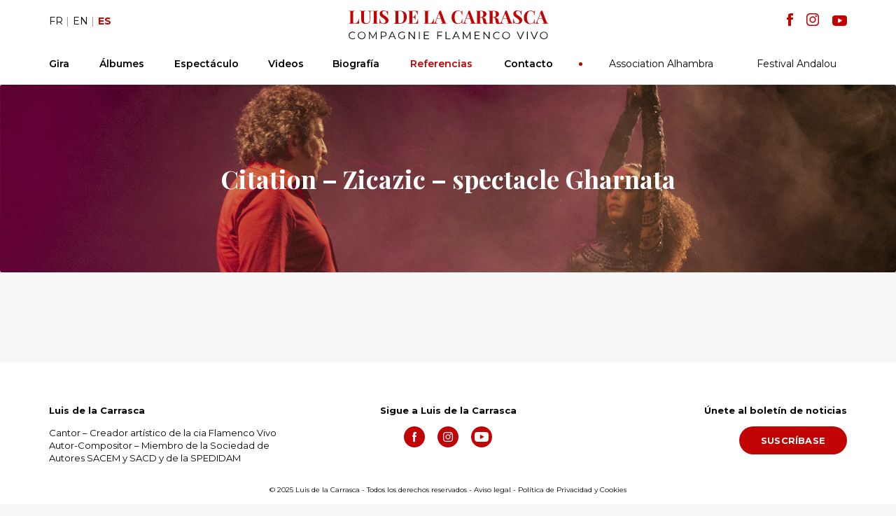

--- FILE ---
content_type: text/html; charset=UTF-8
request_url: http://luisdelacarrasca.com/es/references/citation-zicazic-gharnata-2/
body_size: 9724
content:
<!DOCTYPE html>
<html lang="es">
<head>
    <meta http-equiv="content-type" content="text/html; charset=UTF-8" />
        <meta name="description" content="Cantor – Creador artístico de la cia Flamenco Vivo
Autor-Compositor – Miembro de la Sociedad de Autores SACEM y SACD y de la SPEDIDAM" />
    <meta http-equiv="X-UA-Compatible" content="IE=edge">
    <meta name="viewport" content="width=device-width, initial-scale=1, maximum-scale=1">
    <meta property="og:title" content="Luis de la Carrasca">
    <meta property="og:description" content="Cantor – Creador artístico de la cia Flamenco Vivo
Autor-Compositor – Miembro de la Sociedad de Autores SACEM y SACD y de la SPEDIDAM">
    <meta property="og:image" content="http://luisdelacarrasca.com/wp-content/uploads/2020/06/fb_share.png">
    <link rel="apple-touch-icon" sizes="57x57" href="http://luisdelacarrasca.com/wp-content/themes/luisdelacarrasca/img/favicon/apple-icon-57x57.png">
    <link rel="apple-touch-icon" sizes="60x60" href="http://luisdelacarrasca.com/wp-content/themes/luisdelacarrasca/img/favicon/apple-icon-60x60.png">
    <link rel="apple-touch-icon" sizes="72x72" href="http://luisdelacarrasca.com/wp-content/themes/luisdelacarrasca/img/favicon/apple-icon-72x72.png">
    <link rel="apple-touch-icon" sizes="76x76" href="http://luisdelacarrasca.com/wp-content/themes/luisdelacarrasca/img/favicon/apple-icon-76x76.png">
    <link rel="apple-touch-icon" sizes="114x114" href="http://luisdelacarrasca.com/wp-content/themes/luisdelacarrasca/img/favicon/apple-icon-114x114.png">
    <link rel="apple-touch-icon" sizes="120x120" href="http://luisdelacarrasca.com/wp-content/themes/luisdelacarrasca/img/favicon/apple-icon-120x120.png">
    <link rel="apple-touch-icon" sizes="144x144" href="http://luisdelacarrasca.com/wp-content/themes/luisdelacarrasca/img/favicon/apple-icon-144x144.png">
    <link rel="apple-touch-icon" sizes="152x152" href="http://luisdelacarrasca.com/wp-content/themes/luisdelacarrasca/img/favicon/apple-icon-152x152.png">
    <link rel="apple-touch-icon" sizes="180x180" href="http://luisdelacarrasca.com/wp-content/themes/luisdelacarrasca/img/favicon/apple-icon-180x180.png">
    <link rel="icon" type="image/png" sizes="192x192"  href="http://luisdelacarrasca.com/wp-content/themes/luisdelacarrasca/img/favicon/android-icon-192x192.png">
    <link rel="icon" type="image/png" sizes="32x32" href="http://luisdelacarrasca.com/wp-content/themes/luisdelacarrasca/img/favicon/favicon-32x32.png">
    <link rel="icon" type="image/png" sizes="96x96" href="http://luisdelacarrasca.com/wp-content/themes/luisdelacarrasca/img/favicon/favicon-96x96.png">
    <link rel="icon" type="image/png" sizes="16x16" href="http://luisdelacarrasca.com/wp-content/themes/luisdelacarrasca/img/favicon/favicon-16x16.png">
    <meta name="msapplication-TileColor" content="#ffffff">
    <meta name="msapplication-TileImage" content="http://luisdelacarrasca.com/wp-content/themes/luisdelacarrasca/img/favicon/ms-icon-144x144.png">
    <meta name="theme-color" content="#ffffff">
    <link rel="pingback" href="http://luisdelacarrasca.com/xmlrpc.php" />
    <title>Citation &#8211; Zicazic &#8211; spectacle Gharnata &#8211; Luis de la Carrasca</title>
<link rel='dns-prefetch' href='//maxcdn.bootstrapcdn.com' />
<link rel='dns-prefetch' href='//s.w.org' />
		<script type="text/javascript">
			window._wpemojiSettings = {"baseUrl":"https:\/\/s.w.org\/images\/core\/emoji\/13.0.0\/72x72\/","ext":".png","svgUrl":"https:\/\/s.w.org\/images\/core\/emoji\/13.0.0\/svg\/","svgExt":".svg","source":{"concatemoji":"http:\/\/luisdelacarrasca.com\/wp-includes\/js\/wp-emoji-release.min.js?ver=5.5.17"}};
			!function(e,a,t){var n,r,o,i=a.createElement("canvas"),p=i.getContext&&i.getContext("2d");function s(e,t){var a=String.fromCharCode;p.clearRect(0,0,i.width,i.height),p.fillText(a.apply(this,e),0,0);e=i.toDataURL();return p.clearRect(0,0,i.width,i.height),p.fillText(a.apply(this,t),0,0),e===i.toDataURL()}function c(e){var t=a.createElement("script");t.src=e,t.defer=t.type="text/javascript",a.getElementsByTagName("head")[0].appendChild(t)}for(o=Array("flag","emoji"),t.supports={everything:!0,everythingExceptFlag:!0},r=0;r<o.length;r++)t.supports[o[r]]=function(e){if(!p||!p.fillText)return!1;switch(p.textBaseline="top",p.font="600 32px Arial",e){case"flag":return s([127987,65039,8205,9895,65039],[127987,65039,8203,9895,65039])?!1:!s([55356,56826,55356,56819],[55356,56826,8203,55356,56819])&&!s([55356,57332,56128,56423,56128,56418,56128,56421,56128,56430,56128,56423,56128,56447],[55356,57332,8203,56128,56423,8203,56128,56418,8203,56128,56421,8203,56128,56430,8203,56128,56423,8203,56128,56447]);case"emoji":return!s([55357,56424,8205,55356,57212],[55357,56424,8203,55356,57212])}return!1}(o[r]),t.supports.everything=t.supports.everything&&t.supports[o[r]],"flag"!==o[r]&&(t.supports.everythingExceptFlag=t.supports.everythingExceptFlag&&t.supports[o[r]]);t.supports.everythingExceptFlag=t.supports.everythingExceptFlag&&!t.supports.flag,t.DOMReady=!1,t.readyCallback=function(){t.DOMReady=!0},t.supports.everything||(n=function(){t.readyCallback()},a.addEventListener?(a.addEventListener("DOMContentLoaded",n,!1),e.addEventListener("load",n,!1)):(e.attachEvent("onload",n),a.attachEvent("onreadystatechange",function(){"complete"===a.readyState&&t.readyCallback()})),(n=t.source||{}).concatemoji?c(n.concatemoji):n.wpemoji&&n.twemoji&&(c(n.twemoji),c(n.wpemoji)))}(window,document,window._wpemojiSettings);
		</script>
		<style type="text/css">
img.wp-smiley,
img.emoji {
	display: inline !important;
	border: none !important;
	box-shadow: none !important;
	height: 1em !important;
	width: 1em !important;
	margin: 0 .07em !important;
	vertical-align: -0.1em !important;
	background: none !important;
	padding: 0 !important;
}
</style>
	<link rel='stylesheet' id='wp-block-library-css'  href='http://luisdelacarrasca.com/wp-includes/css/dist/block-library/style.min.css?ver=5.5.17' type='text/css' media='all' />
<link rel='stylesheet' id='user-session-synchronizer-frontend-css'  href='http://luisdelacarrasca.com/wp-content/plugins/user-session-synchronizer/assets/css/frontend.css?ver=1.0.0' type='text/css' media='all' />
<link rel='stylesheet' id='bootstrap.css-css'  href='https://maxcdn.bootstrapcdn.com/bootstrap/3.3.7/css/bootstrap.min.css?ver=1' type='text/css' media='all' />
<link rel='stylesheet' id='slick.css-css'  href='http://luisdelacarrasca.com/wp-content/themes/luisdelacarrasca/css/slick.css?ver=1' type='text/css' media='all' />
<link rel='stylesheet' id='stylesheet-css'  href='http://luisdelacarrasca.com/wp-content/themes/luisdelacarrasca/style.css?ver=1.2' type='text/css' media='all' />
<script type='text/javascript' src='http://luisdelacarrasca.com/wp-includes/js/jquery/jquery.js?ver=1.12.4-wp' id='jquery-core-js'></script>
<script type='text/javascript' src='http://luisdelacarrasca.com/wp-content/plugins/user-session-synchronizer/assets/js/frontend.min.js?ver=1.0.0' id='user-session-synchronizer-frontend-js'></script>
<link rel="https://api.w.org/" href="http://luisdelacarrasca.com/es/wp-json/" /><link rel="EditURI" type="application/rsd+xml" title="RSD" href="http://luisdelacarrasca.com/xmlrpc.php?rsd" />
<link rel="wlwmanifest" type="application/wlwmanifest+xml" href="http://luisdelacarrasca.com/wp-includes/wlwmanifest.xml" /> 
<link rel='prev' title='Citation &#8211; Sélection sorties &#8211; Gharnata' href='http://luisdelacarrasca.com/es/references/6143/' />
<link rel='next' title='Citation &#8211; A vos marques tapage &#8211; Gharnata' href='http://luisdelacarrasca.com/es/references/6183/' />
<link rel="canonical" href="http://luisdelacarrasca.com/es/references/citation-zicazic-gharnata-2/" />
<link rel='shortlink' href='http://luisdelacarrasca.com/es/?p=6145' />
<link rel="alternate" type="application/json+oembed" href="http://luisdelacarrasca.com/es/wp-json/oembed/1.0/embed?url=http%3A%2F%2Fluisdelacarrasca.com%2Fes%2Freferences%2Fcitation-zicazic-gharnata-2%2F" />
<link rel="alternate" type="text/xml+oembed" href="http://luisdelacarrasca.com/es/wp-json/oembed/1.0/embed?url=http%3A%2F%2Fluisdelacarrasca.com%2Fes%2Freferences%2Fcitation-zicazic-gharnata-2%2F&#038;format=xml" />
<style type="text/css">
.qtranxs_flag_fr {background-image: url(http://luisdelacarrasca.com/wp-content/plugins/qtranslate-xt/flags/fr.png); background-repeat: no-repeat;}
.qtranxs_flag_en {background-image: url(http://luisdelacarrasca.com/wp-content/plugins/qtranslate-xt/flags/gb.png); background-repeat: no-repeat;}
.qtranxs_flag_es {background-image: url(http://luisdelacarrasca.com/wp-content/plugins/qtranslate-xt/flags/es.png); background-repeat: no-repeat;}
</style>
<link hreflang="fr" href="http://luisdelacarrasca.com/fr/references/citation-zicazic-gharnata-2/" rel="alternate" />
<link hreflang="en" href="http://luisdelacarrasca.com/en/references/citation-zicazic-gharnata-2/" rel="alternate" />
<link hreflang="es" href="http://luisdelacarrasca.com/es/references/citation-zicazic-gharnata-2/" rel="alternate" />
<link hreflang="x-default" href="http://luisdelacarrasca.com/references/citation-zicazic-gharnata-2/" rel="alternate" />
<meta name="generator" content="qTranslate-XT 3.8.1" />
</head>
<body class="references-template-default single single-references postid-6145">

<header class="header_nav" role="banner">
    <div class="container container_nav_desktop desktop_only">
        <div class="row vertical_center">
            <div class="col-md-2">
                
<ul class="language-chooser language-chooser-text qtranxs_language_chooser" id="qtranslate-chooser">
<li class="lang-fr"><a href="http://luisdelacarrasca.com/fr/references/citation-zicazic-gharnata-2/" hreflang="fr" title="Fr (fr)" class="qtranxs_text qtranxs_text_fr"><span>Fr</span></a></li>
<li class="lang-en"><a href="http://luisdelacarrasca.com/en/references/citation-zicazic-gharnata-2/" hreflang="en" title="En (en)" class="qtranxs_text qtranxs_text_en"><span>En</span></a></li>
<li class="lang-es active"><a href="http://luisdelacarrasca.com/es/references/citation-zicazic-gharnata-2/" hreflang="es" title="Es (es)" class="qtranxs_text qtranxs_text_es"><span>Es</span></a></li>
</ul><div class="qtranxs_widget_end"></div>
            </div>
            <div class="col-md-8 text-center">
                <div class="header_logo">
                    <a href="http://luisdelacarrasca.com/es">
                        <h1 class="svg_title">
                            <svg id="logo_svg" xmlns="http://www.w3.org/2000/svg" x="0" y="0" viewBox="0 0 285.6 40.8" xml:space="preserve" width="285px" height="40.7px"><title>Luis de la Carrasca</title><path fill="#c20303" d="M8.7.9c-.7 0-1.1.1-1.4.2s-.5.3-.6.6c-.1.3-.2.8-.2 1.4v13.2c0 .6 0 1 .1 1.2.2.3.3.5.5.5.2.1.6.1 1.1.1h1.3c1.2 0 2.2-.5 3.1-1.6.9-1.1 1.4-2.5 1.7-4.2h.6c-.1.6-.1 1.4-.1 2.3 0 1.7.1 3 .2 4.1-1.2-.1-3.2-.1-6-.1-3.8 0-6.6 0-8.5.1v-.5c.6 0 1-.1 1.3-.2.3-.1.5-.3.5-.6.1-.3.1-.8.1-1.4V3.1c0-.7 0-1.1-.1-1.4-.1-.3-.3-.5-.6-.6C1.5 1 1 .9.5.9V.4c.9.1 2.3.1 4.1.1C6.4.5 7.7.5 8.7.4v.5zM32.8.9c-.6.1-1 .2-1.3.4-.3.2-.5.5-.5 1-.1.5-.1 1.1-.1 2v6.9c0 2.5-.4 4.3-1.1 5.5-.5.8-1.1 1.4-2 1.8-.9.4-2 .6-3.2.6-2 0-3.6-.4-4.7-1.3-.8-.6-1.3-1.5-1.6-2.4-.3-1-.4-2.4-.4-4.1V3.1c0-.7 0-1.1-.1-1.4-.1-.3-.3-.5-.5-.6C17 1 16.6.9 16 .9V.4c.9.1 2.2.1 4.1.1 1.8 0 3.2 0 4.1-.1v.5c-.6 0-1.1.1-1.4.2-.3.1-.5.3-.6.6-.2.3-.3.8-.3 1.4v9.8c0 1.8.3 3.2.8 4 .5.9 1.5 1.3 2.8 1.3 1.7 0 3-.6 3.7-1.8.7-1.2 1.1-2.8 1.1-5V4.6c0-1-.1-1.8-.2-2.2s-.4-.8-.7-1.1c-.4-.2-.9-.3-1.7-.4V.4c.7.1 1.6.1 2.8.1 1 0 1.7 0 2.3-.1v.5zM42.2.9c-.6 0-1 .1-1.3.2-.3.1-.4.3-.5.6-.1.3-.1.8-.1 1.4V16c0 .7 0 1.1.1 1.4.1.3.3.5.5.6.3.1.7.2 1.3.2v.5c-.9-.1-2.2-.1-3.9-.1-1.9 0-3.2 0-4.1.1v-.5c.6 0 1-.1 1.3-.2.3-.1.5-.3.5-.6.1-.3.1-.8.1-1.4V3.1c0-.7 0-1.1-.1-1.4-.1-.3-.3-.5-.5-.6-.3-.1-.7-.2-1.3-.2V.4c.9.1 2.3.1 4.1.1 1.7 0 3 0 3.9-.1v.5zM52.6.3c.5.2 1.1.4 1.6.8.2.1.4.2.5.3.1.1.3.1.4.1.2 0 .3-.1.4-.3.1-.2.2-.5.2-.9h.6c-.1 1.2-.1 3.1-.1 5.9h-.6c-.1-.9-.3-1.8-.6-2.7-.5-.8-1-1.5-1.6-2.1-.6-.5-1.4-.8-2.3-.8-.8 0-1.5.2-2.1.7-.5.5-.8 1.1-.8 1.9 0 .6.1 1.1.4 1.6.3.5.6.9 1.1 1.2.5.4 1.2.9 2.2 1.5l.8.6c1 .7 1.8 1.3 2.4 1.8.6.5 1.1 1.1 1.4 1.8.4.7.6 1.4.6 2.3 0 1.1-.3 2-.9 2.8-.6.8-1.3 1.3-2.3 1.7-1 .4-2.1.6-3.3.6-1 0-1.8-.1-2.4-.3-.6-.2-1.2-.4-1.8-.7-.4-.2-.7-.4-.9-.4-.2 0-.3.1-.4.3s-.2.5-.2.9h-.6c.1-1.1.1-3.4.1-7h.6c.1 1.9.6 3.5 1.3 4.7.7 1.2 1.9 1.8 3.4 1.8.9 0 1.7-.3 2.3-.8.6-.5.9-1.2.9-2.2 0-1-.3-1.8-.9-2.5-.6-.7-1.6-1.5-3-2.3-1-.7-1.9-1.3-2.5-1.8-.6-.5-1.1-1.1-1.5-1.8-.4-.7-.6-1.5-.6-2.4 0-1 .3-1.9.8-2.6.5-.7 1.2-1.3 2.1-1.6 1.1-.2 2.1-.4 3.1-.4.9 0 1.6.1 2.2.3zM80.8 2.7c1.7 1.5 2.5 3.8 2.5 6.7 0 1.9-.4 3.5-1.2 5-.8 1.4-2 2.5-3.6 3.3-1.6.8-3.4 1.2-5.6 1.2h-1.6c-1 0-1.7-.1-2.2-.1-1.8 0-3.1 0-4 .1v-.5c.6 0 1-.1 1.3-.2.3-.1.5-.3.5-.6.1-.3.1-.8.1-1.4V3.1c0-.7 0-1.1-.1-1.4-.1-.3-.3-.5-.5-.6-.3-.1-.7-.2-1.3-.2V.4c.7.1 1.8.1 3.1.1H70c1.4 0 2.4-.1 3-.1 3.6 0 6.1.7 7.8 2.3zM72 1c-.3.1-.5.3-.6.6s-.2.8-.2 1.4v13c0 .6.1 1.1.2 1.4s.3.5.6.6c.3.1.7.2 1.2.2 2.1 0 3.6-.7 4.5-2.2.9-1.5 1.3-3.7 1.3-6.6s-.5-5.1-1.4-6.5C76.7 1.5 75.2.8 73.1.8c-.5 0-.9.1-1.1.2zM99.5 18.8c-1.2-.1-3.2-.1-6-.1-3.8 0-6.6 0-8.5.1v-.5c.6 0 1-.1 1.3-.2.3-.1.5-.3.5-.6.2-.3.2-.8.2-1.5V3.1c0-.7 0-1.1-.1-1.4-.1-.3-.3-.5-.5-.6-.3-.1-.7-.2-1.3-.2V.4c1.9.1 4.7.1 8.5.1 2.5 0 4.4 0 5.4-.1-.1 1.4-.2 2.7-.2 3.8 0 .8 0 1.4.1 1.8h-.6c-.3-1.9-.7-3.2-1.4-3.9C96.2 1.3 95.3 1 94 1h-1c-.5 0-.9 0-1.2.1-.2.1-.4.3-.5.5-.1.3-.1.7-.1 1.2v6.4h.8c.9 0 1.6-.3 2.1-1s.8-1.5 1-2.4h.6c-.1.7-.1 1.5-.1 2.4v1.2c0 .9.1 2.1.2 3.7h-.6c-.4-2.3-1.4-3.4-3.2-3.4h-.8v6.6c0 .6 0 1 .1 1.2.1.3.3.4.5.5.2.1.6.1 1.2.1h1.3c1.2 0 2.2-.4 3-1.3.8-.8 1.3-2.3 1.6-4.3h.6c-.1.6-.1 1.3-.1 2.2-.1 1.7 0 3 .1 4.1zM115.8.9c-.6 0-1.1.1-1.4.2s-.5.3-.6.6c-.1.3-.2.8-.2 1.4v13.2c0 .6 0 1 .1 1.2.1.3.2.4.5.5.2.1.6.1 1.1.1h1.3c1.2 0 2.2-.5 3.1-1.6.9-1.1 1.4-2.5 1.7-4.2h.6c-.1.6-.1 1.4-.1 2.3 0 1.7.1 3 .2 4.1-1.2-.1-3.2-.1-6-.1-3.8 0-6.6 0-8.5.1v-.5c.6 0 1-.1 1.3-.2.3-.1.5-.3.5-.6.1-.3.1-.8.1-1.4V3.1c0-.7 0-1.1-.1-1.4-.1-.3-.3-.5-.5-.6-.3-.1-.7-.2-1.3-.2V.4c.9.1 2.3.1 4.1.1 1.8 0 3.1 0 4.1-.1v.5zM139.3 17.8c.3.3.6.4.9.4v.5c-1-.1-2.4-.1-4-.1-1.8 0-3.1 0-4 .1v-.5c.7 0 1.1-.1 1.4-.2s.4-.4.4-.7c0-.3-.1-.7-.3-1.2l-1.6-4.3h-5.7l-.7 1.8c-.5 1.2-.7 2.2-.7 2.9 0 .6.2 1.1.6 1.3.4.3 1 .4 1.7.4v.5c-1.2-.1-2.3-.1-3.2-.1-.8 0-1.5 0-2 .1v-.5c.8-.2 1.6-1.1 2.2-2.7L130.2.3h1.8l6.3 16.3c.4.6.7 1 1 1.2zm-7.3-6.5l-2.6-7-2.7 7h5.3zM159 .4c.7.3 1.4.7 2.1 1.2.2.2.4.2.5.2.3 0 .6-.5.7-1.6h.6c-.1 1.2-.1 3.3-.1 6.3h-.6c-.2-1.3-.4-2.3-.6-2.9-.3-.7-.7-1.3-1.3-1.8-.4-.4-.9-.7-1.5-.9-.6-.2-1.2-.3-1.8-.3-1.8 0-3.1.9-3.9 2.6-.8 1.7-1.3 3.8-1.3 6.4 0 2.5.4 4.6 1.3 6.3.9 1.7 2.2 2.5 4 2.5.6 0 1.2-.1 1.8-.3.6-.2 1.1-.5 1.5-.9.6-.5 1.1-1.1 1.3-1.8s.4-1.8.6-3.2h.6c0 3.1 0 5.3.1 6.6h-.6c-.1-.6-.1-.9-.2-1.2-.1-.2-.2-.4-.4-.4-.1 0-.3.1-.5.2-.8.6-1.5 1-2.2 1.3s-1.6.4-2.6.4c-1.8 0-3.4-.4-4.8-1.1-1.4-.7-2.4-1.8-3.2-3.2-.8-1.4-1.1-3.1-1.1-5.1 0-1.9.4-3.6 1.2-5.1.8-1.5 1.9-2.6 3.3-3.4 1.4-.8 3-1.2 4.8-1.2.7 0 1.6.1 2.3.4zM181 17.8c.3.3.6.4.9.4v.5c-1-.1-2.4-.1-4-.1-1.8 0-3.1 0-4 .1v-.5c.7 0 1.1-.1 1.4-.2s.4-.4.4-.7c0-.3-.1-.7-.3-1.2l-1.6-4.3h-5.7l-.7 1.8c-.5 1.2-.7 2.2-.7 2.9 0 .6.2 1.1.6 1.3.4.3 1 .4 1.7.4v.5c-1.2-.1-2.3-.1-3.2-.1-.8 0-1.5 0-2 .1v-.5c.8-.2 1.6-1.1 2.2-2.7L171.9.3h1.8l6.3 16.3c.5.6.7 1 1 1.2zm-7.2-6.5l-2.6-7-2.7 7h5.3zM199.7 17.6c-.5.5-1 .9-1.5 1.2-.5.2-1.2.4-1.9.4-1 0-1.8-.2-2.4-.6-.6-.4-1-1.1-1.1-2.2l-.5-2.6c-.2-1.3-.5-2.2-.8-2.8-.3-.6-.9-.9-1.6-.9h-1.7v6c0 .7 0 1.1.1 1.4.1.3.3.5.5.6.3.1.7.2 1.3.2v.5c-.9-.1-2.2-.1-3.9-.1-1.9 0-3.2 0-4.1.1v-.5c.6 0 1-.1 1.3-.2.3-.1.5-.3.5-.6.1-.3.1-.8.1-1.4v-13c0-.7 0-1.1-.1-1.4-.1-.3-.3-.5-.5-.6-.3-.1-.7-.2-1.3-.2V.4c.9.1 2.2.1 4 .1h4.1c2.4 0 4.2.4 5.4 1.2 1.2.8 1.8 1.9 1.8 3.4 0 1.2-.5 2.3-1.4 3.2-.9.9-2.4 1.5-4.5 1.8 1.6.1 2.7.5 3.5 1 .8.5 1.3 1.3 1.5 2.4l.5 2.5c.1.7.3 1.2.5 1.5.2.3.4.4.8.4.2 0 .4-.1.5-.2.1-.1.3-.2.5-.4l.4.3zm-11-16.5c-.2.1-.4.3-.5.6-.1.3-.1.8-.1 1.4v6.4h1.1c1.4 0 2.4-.4 2.9-1.1.5-.8.8-1.8.8-3.2 0-1.4-.3-2.5-.8-3.2S190.8.9 189.6.9c-.3 0-.6 0-.9.2zM217.7 17.6c-.5.5-1 .9-1.5 1.2-.5.2-1.2.4-2 .4-1 0-1.8-.2-2.4-.6-.6-.4-1-1.1-1.1-2.2l-.5-2.6c-.2-1.3-.5-2.2-.8-2.8-.3-.6-.9-.9-1.6-.9h-1.7v6c0 .7 0 1.1.1 1.4.1.3.3.5.5.6s.7.2 1.3.2v.5c-.9-.1-2.2-.1-3.9-.1-1.9 0-3.2 0-4.1.1v-.5c.6 0 1-.1 1.3-.2s.5-.3.5-.6c.1-.3.1-.8.1-1.4v-13c0-.7 0-1.1-.1-1.4-.1-.3-.3-.5-.5-.6s-.7-.2-1.3-.2V.4c.9.1 2.2.1 4 .1h4.1c2.4 0 4.2.4 5.4 1.2 1.2.8 1.8 1.9 1.8 3.4 0 1.2-.5 2.3-1.4 3.2s-2.4 1.5-4.5 1.8c1.6.1 2.7.5 3.5 1 .8.5 1.3 1.3 1.5 2.4l.6 2.5c.1.7.3 1.2.5 1.5s.4.4.8.4c.2 0 .4-.1.5-.2.1-.1.3-.2.5-.4l.4.3zm-11-16.5c-.2.1-.4.3-.5.6s-.1.8-.1 1.4v6.4h1.1c1.4 0 2.4-.4 2.9-1.1.5-.8.8-1.8.8-3.2 0-1.4-.3-2.5-.8-3.2S208.8.9 207.6.9c-.3 0-.6 0-.9.2z"/><path fill="#c20303" d="M233.8 17.8c.3.3.6.4.9.4v.5c-1-.1-2.4-.1-4-.1-1.8 0-3.1 0-4 .1v-.5c.7 0 1.1-.1 1.4-.2s.4-.4.4-.7c0-.3-.1-.7-.3-1.2l-1.6-4.3h-5.7l-.7 1.8c-.5 1.2-.7 2.2-.7 2.9 0 .6.2 1.1.6 1.3.4.3 1 .4 1.7.4v.5c-1.2-.1-2.3-.1-3.2-.1-.8 0-1.5 0-2 .1v-.5c.8-.2 1.6-1.1 2.2-2.7L224.7.3h1.8l6.3 16.3c.5.6.7 1 1 1.2zm-7.2-6.5l-2.6-7-2.7 7h5.3zM244.1.3c.5.2 1.1.4 1.6.8.2.1.4.2.5.3.1.1.3.1.4.1.2 0 .3-.1.4-.3.1-.2.2-.5.2-.9h.6c-.1 1.2-.1 3.1-.1 5.9h-.7c-.1-.9-.3-1.8-.6-2.7-.4-.8-.9-1.5-1.5-2.1-.7-.5-1.4-.8-2.3-.8-.8 0-1.5.2-2.1.7-.5.5-.8 1.1-.8 1.9 0 .6.1 1.1.4 1.6s.6.9 1.1 1.2c.5.4 1.2.9 2.2 1.5l.8.6c1 .7 1.8 1.3 2.4 1.8.6.5 1.1 1.1 1.4 1.8.4.7.6 1.4.6 2.3 0 1.1-.3 2-.9 2.8-.6.8-1.3 1.3-2.3 1.7-1 .4-2.1.6-3.3.6-1 0-1.8-.1-2.4-.3s-1.2-.4-1.8-.7c-.4-.2-.7-.4-.9-.4-.2 0-.3.1-.4.3s-.2.5-.2.9h-.6c.1-1.1.1-3.4.1-7h.6c.1 1.9.6 3.5 1.3 4.7.7 1.2 1.9 1.8 3.4 1.8.9 0 1.7-.3 2.3-.8.6-.5.9-1.2.9-2.2 0-1-.3-1.8-.9-2.5-.6-.7-1.6-1.5-3-2.3-1-.7-1.9-1.3-2.5-1.8-.6-.5-1.1-1.1-1.5-1.8-.4-.7-.6-1.5-.6-2.4 0-1 .3-1.9.8-2.6.5-.7 1.2-1.3 2.1-1.6.9-.3 1.9-.5 2.9-.5 1.1.1 1.8.2 2.4.4zM262.7.4c.7.3 1.4.7 2.1 1.2.2.2.4.2.5.2.3 0 .6-.5.7-1.6h.6c-.1 1.2-.1 3.3-.1 6.3h-.6c-.2-1.3-.4-2.3-.6-2.9-.3-.6-.8-1.1-1.4-1.6-.4-.4-.9-.7-1.5-.9-.6-.2-1.2-.3-1.8-.3-1.8 0-3.1.9-3.9 2.6-.8 1.7-1.3 3.8-1.3 6.4 0 2.5.4 4.6 1.3 6.3.9 1.7 2.2 2.5 4 2.5.6 0 1.2-.1 1.8-.3.6-.2 1.1-.5 1.5-.9.6-.5 1.1-1.1 1.3-1.8.3-.7.4-1.8.6-3.2h.6c0 3.1 0 5.3.1 6.6h-.6c-.1-.6-.1-.9-.2-1.2-.1-.2-.2-.4-.4-.4-.1 0-.3.1-.5.2-.8.6-1.5 1-2.2 1.3-.7.3-1.6.4-2.6.4-1.8 0-3.4-.4-4.8-1.1-1.4-.7-2.4-1.8-3.2-3.2-.8-1.4-1.1-3.1-1.1-5.1 0-1.9.4-3.6 1.2-5.1.8-1.5 1.9-2.6 3.3-3.4s3-1.2 4.8-1.2c.8-.2 1.6-.1 2.4.2zM284.7 17.8c.3.3.6.4.9.4v.5c-1-.1-2.4-.1-4-.1-1.8 0-3.1 0-4 .1v-.5c.7 0 1.1-.1 1.4-.2s.4-.4.4-.7c0-.3-.1-.7-.3-1.2l-1.6-4.3h-5.7l-.7 1.8c-.5 1.2-.7 2.2-.7 2.9 0 .6.2 1.1.6 1.3.4.3 1 .4 1.7.4v.5c-1.2-.1-2.3-.1-3.2-.1-.8 0-1.5 0-2 .1v-.5c.8-.2 1.6-1.1 2.2-2.7L275.6.3h1.8l6.3 16.3c.4.6.7 1 1 1.2zm-7.3-6.5l-2.6-7-2.7 7h5.3z"/><g><path fill="#040303" d="M2.7 40.1c-.8-.5-1.5-1.1-2-1.9-.5-.9-.7-1.8-.7-2.8s.2-1.9.7-2.7c.5-.8 1.1-1.5 2-1.9.8-.5 1.8-.7 2.8-.7.8 0 1.5.1 2.2.4.7.3 1.2.6 1.7 1.1l-.7.7c-.8-.8-1.9-1.2-3.1-1.2-.8 0-1.6.2-2.3.6s-1.2.9-1.6 1.6c-.4.7-.6 1.4-.6 2.2s.2 1.6.6 2.2c.4.7.9 1.2 1.6 1.6.7.4 1.4.6 2.3.6 1.3 0 2.3-.4 3.1-1.3l.7.7c-.5.5-1 .9-1.7 1.1s-1.4.4-2.2.4c-1 0-2-.3-2.8-.7zM15.8 40.1c-.8-.5-1.5-1.1-2-1.9-.5-.8-.7-1.7-.7-2.7s.2-1.9.7-2.7c.5-.8 1.1-1.4 2-1.9.8-.5 1.8-.7 2.8-.7s2 .2 2.8.7 1.5 1.1 2 1.9c.5.8.7 1.7.7 2.7s-.2 1.9-.7 2.7-1.1 1.5-2 1.9-1.8.7-2.8.7-2-.3-2.8-.7zm5.1-.9c.7-.4 1.2-.9 1.6-1.6.4-.7.6-1.4.6-2.2s-.2-1.6-.6-2.2c-.4-.7-.9-1.2-1.6-1.6s-1.4-.6-2.2-.6-1.6.2-2.3.6-1.2.9-1.6 1.6c-.4.7-.6 1.4-.6 2.2s.2 1.6.6 2.2c.4.7.9 1.2 1.6 1.6s1.4.6 2.3.6 1.5-.2 2.2-.6zM40.1 30.2v10.5H39v-8.4l-4.1 7.1h-.5l-4.1-7v8.4h-1.1V30.2h.9l4.6 7.8 4.5-7.8h.9zM53.1 31.1c.8.6 1.1 1.5 1.1 2.6s-.4 2-1.1 2.6c-.8.6-1.8 1-3.1 1h-2.8v3.3H46V30.2h4c1.3 0 2.4.3 3.1.9zm-.8 4.6c.5-.5.8-1.1.8-1.9 0-.8-.3-1.5-.8-2-.6-.5-1.3-.7-2.4-.7h-2.8v5.2h2.8c1.1.1 1.9-.2 2.4-.6zM65.3 37.9h-5.9l-1.3 2.8H57l4.8-10.5h1.1l4.8 10.5h-1.2l-1.2-2.8zm-.4-.9l-2.5-5.6-2.6 5.6h5.1zM79.2 35.4h1.1v4c-.5.4-1.1.8-1.7 1-.7.2-1.4.3-2.1.3-1 0-2-.2-2.8-.7s-1.5-1.1-2-1.9-.7-1.7-.7-2.7.2-1.9.7-2.7c.5-.8 1.1-1.5 2-1.9s1.8-.7 2.9-.7c.8 0 1.5.1 2.2.4.7.3 1.2.6 1.7 1.1l-.7.7c-.8-.8-1.9-1.2-3.2-1.2-.9 0-1.6.2-2.3.6s-1.2.9-1.6 1.6-.7 1.3-.7 2.1.2 1.6.6 2.2.9 1.2 1.6 1.6c.7.4 1.4.6 2.3.6 1.1 0 2-.3 2.7-.8v-3.6zM94.8 30.2v10.5h-.9l-6.8-8.5v8.5H86V30.2h.9l6.8 8.5v-8.5h1.1zM100.7 30.2h1.1v10.5h-1.1V30.2zM115.2 39.7v1h-7.4V30.2h7.2v1h-6.1v3.7h5.4v.9h-5.4v3.9h6.3zM128 31.1v4.1h5.4v1H128v4.5h-1.1V30.2h7.2v1H128zM138.9 30.2h1.1v9.5h5.9v1h-7V30.2zM156.9 37.9H151l-1.3 2.8h-1.2l4.8-10.5h1.1l4.8 10.5H158l-1.1-2.8zm-.4-.9l-2.5-5.6-2.5 5.6h5zM174.6 30.2v10.5h-1.1v-8.4l-4.1 7.1h-.5l-4.1-7v8.4h-1.1V30.2h.9l4.6 7.8 4.5-7.8h.9zM187.9 39.7v1h-7.4V30.2h7.2v1h-6.1v3.7h5.4v.9h-5.4v3.9h6.3zM201.9 30.2v10.5h-.9l-6.8-8.5v8.5h-1.1V30.2h.9l6.8 8.5v-8.5h1.1zM209.6 40.1c-.8-.5-1.5-1.1-2-1.9-.5-.8-.7-1.7-.7-2.7s.2-1.9.7-2.7c.5-.8 1.1-1.5 2-1.9.8-.5 1.8-.7 2.8-.7.8 0 1.5.1 2.2.4s1.2.6 1.7 1.1l-.7.7c-.8-.8-1.9-1.2-3.1-1.2-.8 0-1.6.2-2.3.6-.7.4-1.2.9-1.6 1.6-.4.7-.6 1.4-.6 2.2s.2 1.6.6 2.2c.4.7.9 1.2 1.6 1.6.7.4 1.4.6 2.3.6 1.3 0 2.3-.4 3.1-1.3l.7.7c-.5.5-1 .9-1.7 1.1s-1.4.4-2.2.4c-1-.1-2-.4-2.8-.8zM222.7 40.1c-.8-.5-1.5-1.1-2-1.9-.5-.8-.7-1.7-.7-2.7s.2-1.9.7-2.7c.5-.8 1.1-1.4 2-1.9.8-.5 1.8-.7 2.8-.7s2 .2 2.8.7 1.5 1.1 2 1.9c.5.8.7 1.7.7 2.7s-.2 1.9-.7 2.7c-.5.8-1.1 1.5-2 1.9s-1.8.7-2.8.7-1.9-.3-2.8-.7zm5.1-.9c.7-.4 1.2-.9 1.6-1.6.4-.7.6-1.4.6-2.2s-.2-1.6-.6-2.2c-.4-.7-.9-1.2-1.6-1.6s-1.4-.6-2.2-.6-1.6.2-2.3.6-1.2.9-1.6 1.6-.6 1.4-.6 2.2.2 1.6.6 2.2.9 1.2 1.6 1.6 1.4.6 2.3.6 1.5-.2 2.2-.6zM251.3 30.2l-4.7 10.5h-1.1l-4.7-10.5h1.2l4 9.1 4-9.1h1.3zM255.4 30.2h1.1v10.5h-1.1V30.2zM271.1 30.2l-4.7 10.5h-1.1l-4.7-10.5h1.2l4 9.1 4-9.1h1.3zM276.8 40.1c-.8-.5-1.5-1.1-2-1.9-.5-.8-.7-1.7-.7-2.7s.2-1.9.7-2.7c.5-.8 1.1-1.4 2-1.9s1.8-.7 2.8-.7 2 .2 2.8.7 1.5 1.1 2 1.9c.5.8.7 1.7.7 2.7s-.2 1.9-.7 2.7c-.5.8-1.1 1.5-2 1.9s-1.8.7-2.8.7-2-.3-2.8-.7zm5.1-.9c.7-.4 1.2-.9 1.6-1.6.4-.7.6-1.4.6-2.2s-.2-1.6-.6-2.2c-.4-.7-.9-1.2-1.6-1.6s-1.4-.6-2.2-.6-1.6.2-2.3.6-1.2.9-1.6 1.6c-.4.7-.6 1.4-.6 2.2s.2 1.6.6 2.2c.4.7.9 1.2 1.6 1.6s1.4.6 2.3.6 1.5-.2 2.2-.6z"/></g></svg>
                        </h1>
                    </a>
                </div>
            </div>
            <div class="col-md-2 text-right">
                <ul class="social_header">
                                        <li><a href="https://www.facebook.com/luisdelacarrasca.cantaor" target="_blank"><svg xmlns="http://www.w3.org/2000/svg" viewBox="0 0 200.7 430.1" width="8.39px" height="18px"><path fill="#C20303" d="M43.4 83.3v59.2H0v72.4h43.4v215.2h89.1V214.9h59.8s5.6-34.7 8.3-72.7h-67.8V92.7c0-7.4 9.7-17.4 19.3-17.4h48.6V-.1h-66C41.2 0 43.4 72.5 43.4 83.3z"></path></svg></a></li>
                                                            <li><a href="https://www.instagram.com/luisdelacarrasca/" target="_blank"><svg xmlns="http://www.w3.org/2000/svg" viewBox="0 0 169.063 169.063" width="18px" height="18px"><path fill="#C20303" d="M122.406 0H46.654C20.929 0 0 20.93 0 46.655v75.752c0 25.726 20.929 46.655 46.654 46.655h75.752c25.727 0 46.656-20.93 46.656-46.655V46.655C169.063 20.93 148.133 0 122.406 0zm31.657 122.407c0 17.455-14.201 31.655-31.656 31.655H46.654C29.2 154.063 15 139.862 15 122.407V46.655C15 29.201 29.2 15 46.654 15h75.752c17.455 0 31.656 14.201 31.656 31.655v75.752z"></path><path fill="#C20303" d="M84.531 40.97c-24.021 0-43.563 19.542-43.563 43.563 0 24.02 19.542 43.561 43.563 43.561s43.563-19.541 43.563-43.561c0-24.021-19.542-43.563-43.563-43.563zm0 72.123c-15.749 0-28.563-12.812-28.563-28.561 0-15.75 12.813-28.563 28.563-28.563s28.563 12.813 28.563 28.563c0 15.749-12.814 28.561-28.563 28.561zM129.921 28.251c-2.89 0-5.729 1.17-7.77 3.22a11.053 11.053 0 0 0-3.23 7.78c0 2.891 1.18 5.73 3.23 7.78 2.04 2.04 4.88 3.22 7.77 3.22 2.9 0 5.73-1.18 7.78-3.22 2.05-2.05 3.22-4.89 3.22-7.78 0-2.9-1.17-5.74-3.22-7.78-2.04-2.05-4.88-3.22-7.78-3.22z"></path></svg></a></li>
                                                                                <li><a href="https://www.youtube.com/user/luisdelacarrasca/videos" target="_blank"><svg xmlns="http://www.w3.org/2000/svg" viewBox="0 0 310 218.2" width="21.3px" height="15px"><path fill="#C20303" d="M297.9 18.7C286.7 5.4 266.1 0 226.6 0H83.4C43 0 22 5.8 10.9 19.9 0 33.7 0 54.1 0 82.2v53.7c0 54.6 12.9 82.2 83.4 82.2h143.2c34.2 0 53.2-4.8 65.4-16.5 12.6-12 17.9-31.7 17.9-65.7V82.2c.1-29.6-.7-50.1-12-63.5zM199 116.5l-65 34c-1.5.8-3 1.1-4.6 1.1-1.8 0-3.6-.5-5.2-1.4-3-1.8-4.8-5.1-4.8-8.6V73.9c0-3.5 1.8-6.7 4.8-8.5 3-1.8 6.7-1.9 9.8-.3l65 33.8c3.3 1.7 5.4 5.1 5.4 8.9 0 3.5-2.1 7-5.4 8.7z"></path></svg></a></li>
                                    </ul>
            </div>
        </div>
    </div>
    
    <nav id="navbar-primary" class="navbar navbar-default" role="navigation">
        <div class="container-fluid">
            <div class="navbar-header">
                <button type="button" class="navbar-toggle" data-toggle="collapse" data-target="#main_menu_toggle">
                    <span class="sr-only">MENU</span>
                    <span class="icon-bar top-bar"></span>
                    <span class="icon-bar middle-bar"></span>
                    <span class="icon-bar bottom-bar"></span>
                </button>
                <div class="header_logo_mobile mobile_only">
                    <a href="http://luisdelacarrasca.com/es">
                        <svg id="logo_svg" xmlns="http://www.w3.org/2000/svg" x="0" y="0" viewBox="0 0 285.6 40.8" width="230px" height="32.84px" xml:space="preserve"><title>Luis de la Carrasca</title><path fill="#c20303" d="M8.7.9c-.7 0-1.1.1-1.4.2s-.5.3-.6.6c-.1.3-.2.8-.2 1.4v13.2c0 .6 0 1 .1 1.2.2.3.3.5.5.5.2.1.6.1 1.1.1h1.3c1.2 0 2.2-.5 3.1-1.6.9-1.1 1.4-2.5 1.7-4.2h.6c-.1.6-.1 1.4-.1 2.3 0 1.7.1 3 .2 4.1-1.2-.1-3.2-.1-6-.1-3.8 0-6.6 0-8.5.1v-.5c.6 0 1-.1 1.3-.2.3-.1.5-.3.5-.6.1-.3.1-.8.1-1.4V3.1c0-.7 0-1.1-.1-1.4-.1-.3-.3-.5-.6-.6C1.5 1 1 .9.5.9V.4c.9.1 2.3.1 4.1.1C6.4.5 7.7.5 8.7.4v.5zM32.8.9c-.6.1-1 .2-1.3.4-.3.2-.5.5-.5 1-.1.5-.1 1.1-.1 2v6.9c0 2.5-.4 4.3-1.1 5.5-.5.8-1.1 1.4-2 1.8-.9.4-2 .6-3.2.6-2 0-3.6-.4-4.7-1.3-.8-.6-1.3-1.5-1.6-2.4-.3-1-.4-2.4-.4-4.1V3.1c0-.7 0-1.1-.1-1.4-.1-.3-.3-.5-.5-.6C17 1 16.6.9 16 .9V.4c.9.1 2.2.1 4.1.1 1.8 0 3.2 0 4.1-.1v.5c-.6 0-1.1.1-1.4.2-.3.1-.5.3-.6.6-.2.3-.3.8-.3 1.4v9.8c0 1.8.3 3.2.8 4 .5.9 1.5 1.3 2.8 1.3 1.7 0 3-.6 3.7-1.8.7-1.2 1.1-2.8 1.1-5V4.6c0-1-.1-1.8-.2-2.2s-.4-.8-.7-1.1c-.4-.2-.9-.3-1.7-.4V.4c.7.1 1.6.1 2.8.1 1 0 1.7 0 2.3-.1v.5zM42.2.9c-.6 0-1 .1-1.3.2-.3.1-.4.3-.5.6-.1.3-.1.8-.1 1.4V16c0 .7 0 1.1.1 1.4.1.3.3.5.5.6.3.1.7.2 1.3.2v.5c-.9-.1-2.2-.1-3.9-.1-1.9 0-3.2 0-4.1.1v-.5c.6 0 1-.1 1.3-.2.3-.1.5-.3.5-.6.1-.3.1-.8.1-1.4V3.1c0-.7 0-1.1-.1-1.4-.1-.3-.3-.5-.5-.6-.3-.1-.7-.2-1.3-.2V.4c.9.1 2.3.1 4.1.1 1.7 0 3 0 3.9-.1v.5zM52.6.3c.5.2 1.1.4 1.6.8.2.1.4.2.5.3.1.1.3.1.4.1.2 0 .3-.1.4-.3.1-.2.2-.5.2-.9h.6c-.1 1.2-.1 3.1-.1 5.9h-.6c-.1-.9-.3-1.8-.6-2.7-.5-.8-1-1.5-1.6-2.1-.6-.5-1.4-.8-2.3-.8-.8 0-1.5.2-2.1.7-.5.5-.8 1.1-.8 1.9 0 .6.1 1.1.4 1.6.3.5.6.9 1.1 1.2.5.4 1.2.9 2.2 1.5l.8.6c1 .7 1.8 1.3 2.4 1.8.6.5 1.1 1.1 1.4 1.8.4.7.6 1.4.6 2.3 0 1.1-.3 2-.9 2.8-.6.8-1.3 1.3-2.3 1.7-1 .4-2.1.6-3.3.6-1 0-1.8-.1-2.4-.3-.6-.2-1.2-.4-1.8-.7-.4-.2-.7-.4-.9-.4-.2 0-.3.1-.4.3s-.2.5-.2.9h-.6c.1-1.1.1-3.4.1-7h.6c.1 1.9.6 3.5 1.3 4.7.7 1.2 1.9 1.8 3.4 1.8.9 0 1.7-.3 2.3-.8.6-.5.9-1.2.9-2.2 0-1-.3-1.8-.9-2.5-.6-.7-1.6-1.5-3-2.3-1-.7-1.9-1.3-2.5-1.8-.6-.5-1.1-1.1-1.5-1.8-.4-.7-.6-1.5-.6-2.4 0-1 .3-1.9.8-2.6.5-.7 1.2-1.3 2.1-1.6 1.1-.2 2.1-.4 3.1-.4.9 0 1.6.1 2.2.3zM80.8 2.7c1.7 1.5 2.5 3.8 2.5 6.7 0 1.9-.4 3.5-1.2 5-.8 1.4-2 2.5-3.6 3.3-1.6.8-3.4 1.2-5.6 1.2h-1.6c-1 0-1.7-.1-2.2-.1-1.8 0-3.1 0-4 .1v-.5c.6 0 1-.1 1.3-.2.3-.1.5-.3.5-.6.1-.3.1-.8.1-1.4V3.1c0-.7 0-1.1-.1-1.4-.1-.3-.3-.5-.5-.6-.3-.1-.7-.2-1.3-.2V.4c.7.1 1.8.1 3.1.1H70c1.4 0 2.4-.1 3-.1 3.6 0 6.1.7 7.8 2.3zM72 1c-.3.1-.5.3-.6.6s-.2.8-.2 1.4v13c0 .6.1 1.1.2 1.4s.3.5.6.6c.3.1.7.2 1.2.2 2.1 0 3.6-.7 4.5-2.2.9-1.5 1.3-3.7 1.3-6.6s-.5-5.1-1.4-6.5C76.7 1.5 75.2.8 73.1.8c-.5 0-.9.1-1.1.2zM99.5 18.8c-1.2-.1-3.2-.1-6-.1-3.8 0-6.6 0-8.5.1v-.5c.6 0 1-.1 1.3-.2.3-.1.5-.3.5-.6.2-.3.2-.8.2-1.5V3.1c0-.7 0-1.1-.1-1.4-.1-.3-.3-.5-.5-.6-.3-.1-.7-.2-1.3-.2V.4c1.9.1 4.7.1 8.5.1 2.5 0 4.4 0 5.4-.1-.1 1.4-.2 2.7-.2 3.8 0 .8 0 1.4.1 1.8h-.6c-.3-1.9-.7-3.2-1.4-3.9C96.2 1.3 95.3 1 94 1h-1c-.5 0-.9 0-1.2.1-.2.1-.4.3-.5.5-.1.3-.1.7-.1 1.2v6.4h.8c.9 0 1.6-.3 2.1-1s.8-1.5 1-2.4h.6c-.1.7-.1 1.5-.1 2.4v1.2c0 .9.1 2.1.2 3.7h-.6c-.4-2.3-1.4-3.4-3.2-3.4h-.8v6.6c0 .6 0 1 .1 1.2.1.3.3.4.5.5.2.1.6.1 1.2.1h1.3c1.2 0 2.2-.4 3-1.3.8-.8 1.3-2.3 1.6-4.3h.6c-.1.6-.1 1.3-.1 2.2-.1 1.7 0 3 .1 4.1zM115.8.9c-.6 0-1.1.1-1.4.2s-.5.3-.6.6c-.1.3-.2.8-.2 1.4v13.2c0 .6 0 1 .1 1.2.1.3.2.4.5.5.2.1.6.1 1.1.1h1.3c1.2 0 2.2-.5 3.1-1.6.9-1.1 1.4-2.5 1.7-4.2h.6c-.1.6-.1 1.4-.1 2.3 0 1.7.1 3 .2 4.1-1.2-.1-3.2-.1-6-.1-3.8 0-6.6 0-8.5.1v-.5c.6 0 1-.1 1.3-.2.3-.1.5-.3.5-.6.1-.3.1-.8.1-1.4V3.1c0-.7 0-1.1-.1-1.4-.1-.3-.3-.5-.5-.6-.3-.1-.7-.2-1.3-.2V.4c.9.1 2.3.1 4.1.1 1.8 0 3.1 0 4.1-.1v.5zM139.3 17.8c.3.3.6.4.9.4v.5c-1-.1-2.4-.1-4-.1-1.8 0-3.1 0-4 .1v-.5c.7 0 1.1-.1 1.4-.2s.4-.4.4-.7c0-.3-.1-.7-.3-1.2l-1.6-4.3h-5.7l-.7 1.8c-.5 1.2-.7 2.2-.7 2.9 0 .6.2 1.1.6 1.3.4.3 1 .4 1.7.4v.5c-1.2-.1-2.3-.1-3.2-.1-.8 0-1.5 0-2 .1v-.5c.8-.2 1.6-1.1 2.2-2.7L130.2.3h1.8l6.3 16.3c.4.6.7 1 1 1.2zm-7.3-6.5l-2.6-7-2.7 7h5.3zM159 .4c.7.3 1.4.7 2.1 1.2.2.2.4.2.5.2.3 0 .6-.5.7-1.6h.6c-.1 1.2-.1 3.3-.1 6.3h-.6c-.2-1.3-.4-2.3-.6-2.9-.3-.7-.7-1.3-1.3-1.8-.4-.4-.9-.7-1.5-.9-.6-.2-1.2-.3-1.8-.3-1.8 0-3.1.9-3.9 2.6-.8 1.7-1.3 3.8-1.3 6.4 0 2.5.4 4.6 1.3 6.3.9 1.7 2.2 2.5 4 2.5.6 0 1.2-.1 1.8-.3.6-.2 1.1-.5 1.5-.9.6-.5 1.1-1.1 1.3-1.8s.4-1.8.6-3.2h.6c0 3.1 0 5.3.1 6.6h-.6c-.1-.6-.1-.9-.2-1.2-.1-.2-.2-.4-.4-.4-.1 0-.3.1-.5.2-.8.6-1.5 1-2.2 1.3s-1.6.4-2.6.4c-1.8 0-3.4-.4-4.8-1.1-1.4-.7-2.4-1.8-3.2-3.2-.8-1.4-1.1-3.1-1.1-5.1 0-1.9.4-3.6 1.2-5.1.8-1.5 1.9-2.6 3.3-3.4 1.4-.8 3-1.2 4.8-1.2.7 0 1.6.1 2.3.4zM181 17.8c.3.3.6.4.9.4v.5c-1-.1-2.4-.1-4-.1-1.8 0-3.1 0-4 .1v-.5c.7 0 1.1-.1 1.4-.2s.4-.4.4-.7c0-.3-.1-.7-.3-1.2l-1.6-4.3h-5.7l-.7 1.8c-.5 1.2-.7 2.2-.7 2.9 0 .6.2 1.1.6 1.3.4.3 1 .4 1.7.4v.5c-1.2-.1-2.3-.1-3.2-.1-.8 0-1.5 0-2 .1v-.5c.8-.2 1.6-1.1 2.2-2.7L171.9.3h1.8l6.3 16.3c.5.6.7 1 1 1.2zm-7.2-6.5l-2.6-7-2.7 7h5.3zM199.7 17.6c-.5.5-1 .9-1.5 1.2-.5.2-1.2.4-1.9.4-1 0-1.8-.2-2.4-.6-.6-.4-1-1.1-1.1-2.2l-.5-2.6c-.2-1.3-.5-2.2-.8-2.8-.3-.6-.9-.9-1.6-.9h-1.7v6c0 .7 0 1.1.1 1.4.1.3.3.5.5.6.3.1.7.2 1.3.2v.5c-.9-.1-2.2-.1-3.9-.1-1.9 0-3.2 0-4.1.1v-.5c.6 0 1-.1 1.3-.2.3-.1.5-.3.5-.6.1-.3.1-.8.1-1.4v-13c0-.7 0-1.1-.1-1.4-.1-.3-.3-.5-.5-.6-.3-.1-.7-.2-1.3-.2V.4c.9.1 2.2.1 4 .1h4.1c2.4 0 4.2.4 5.4 1.2 1.2.8 1.8 1.9 1.8 3.4 0 1.2-.5 2.3-1.4 3.2-.9.9-2.4 1.5-4.5 1.8 1.6.1 2.7.5 3.5 1 .8.5 1.3 1.3 1.5 2.4l.5 2.5c.1.7.3 1.2.5 1.5.2.3.4.4.8.4.2 0 .4-.1.5-.2.1-.1.3-.2.5-.4l.4.3zm-11-16.5c-.2.1-.4.3-.5.6-.1.3-.1.8-.1 1.4v6.4h1.1c1.4 0 2.4-.4 2.9-1.1.5-.8.8-1.8.8-3.2 0-1.4-.3-2.5-.8-3.2S190.8.9 189.6.9c-.3 0-.6 0-.9.2zM217.7 17.6c-.5.5-1 .9-1.5 1.2-.5.2-1.2.4-2 .4-1 0-1.8-.2-2.4-.6-.6-.4-1-1.1-1.1-2.2l-.5-2.6c-.2-1.3-.5-2.2-.8-2.8-.3-.6-.9-.9-1.6-.9h-1.7v6c0 .7 0 1.1.1 1.4.1.3.3.5.5.6s.7.2 1.3.2v.5c-.9-.1-2.2-.1-3.9-.1-1.9 0-3.2 0-4.1.1v-.5c.6 0 1-.1 1.3-.2s.5-.3.5-.6c.1-.3.1-.8.1-1.4v-13c0-.7 0-1.1-.1-1.4-.1-.3-.3-.5-.5-.6s-.7-.2-1.3-.2V.4c.9.1 2.2.1 4 .1h4.1c2.4 0 4.2.4 5.4 1.2 1.2.8 1.8 1.9 1.8 3.4 0 1.2-.5 2.3-1.4 3.2s-2.4 1.5-4.5 1.8c1.6.1 2.7.5 3.5 1 .8.5 1.3 1.3 1.5 2.4l.6 2.5c.1.7.3 1.2.5 1.5s.4.4.8.4c.2 0 .4-.1.5-.2.1-.1.3-.2.5-.4l.4.3zm-11-16.5c-.2.1-.4.3-.5.6s-.1.8-.1 1.4v6.4h1.1c1.4 0 2.4-.4 2.9-1.1.5-.8.8-1.8.8-3.2 0-1.4-.3-2.5-.8-3.2S208.8.9 207.6.9c-.3 0-.6 0-.9.2z"/><path fill="#c20303" d="M233.8 17.8c.3.3.6.4.9.4v.5c-1-.1-2.4-.1-4-.1-1.8 0-3.1 0-4 .1v-.5c.7 0 1.1-.1 1.4-.2s.4-.4.4-.7c0-.3-.1-.7-.3-1.2l-1.6-4.3h-5.7l-.7 1.8c-.5 1.2-.7 2.2-.7 2.9 0 .6.2 1.1.6 1.3.4.3 1 .4 1.7.4v.5c-1.2-.1-2.3-.1-3.2-.1-.8 0-1.5 0-2 .1v-.5c.8-.2 1.6-1.1 2.2-2.7L224.7.3h1.8l6.3 16.3c.5.6.7 1 1 1.2zm-7.2-6.5l-2.6-7-2.7 7h5.3zM244.1.3c.5.2 1.1.4 1.6.8.2.1.4.2.5.3.1.1.3.1.4.1.2 0 .3-.1.4-.3.1-.2.2-.5.2-.9h.6c-.1 1.2-.1 3.1-.1 5.9h-.7c-.1-.9-.3-1.8-.6-2.7-.4-.8-.9-1.5-1.5-2.1-.7-.5-1.4-.8-2.3-.8-.8 0-1.5.2-2.1.7-.5.5-.8 1.1-.8 1.9 0 .6.1 1.1.4 1.6s.6.9 1.1 1.2c.5.4 1.2.9 2.2 1.5l.8.6c1 .7 1.8 1.3 2.4 1.8.6.5 1.1 1.1 1.4 1.8.4.7.6 1.4.6 2.3 0 1.1-.3 2-.9 2.8-.6.8-1.3 1.3-2.3 1.7-1 .4-2.1.6-3.3.6-1 0-1.8-.1-2.4-.3s-1.2-.4-1.8-.7c-.4-.2-.7-.4-.9-.4-.2 0-.3.1-.4.3s-.2.5-.2.9h-.6c.1-1.1.1-3.4.1-7h.6c.1 1.9.6 3.5 1.3 4.7.7 1.2 1.9 1.8 3.4 1.8.9 0 1.7-.3 2.3-.8.6-.5.9-1.2.9-2.2 0-1-.3-1.8-.9-2.5-.6-.7-1.6-1.5-3-2.3-1-.7-1.9-1.3-2.5-1.8-.6-.5-1.1-1.1-1.5-1.8-.4-.7-.6-1.5-.6-2.4 0-1 .3-1.9.8-2.6.5-.7 1.2-1.3 2.1-1.6.9-.3 1.9-.5 2.9-.5 1.1.1 1.8.2 2.4.4zM262.7.4c.7.3 1.4.7 2.1 1.2.2.2.4.2.5.2.3 0 .6-.5.7-1.6h.6c-.1 1.2-.1 3.3-.1 6.3h-.6c-.2-1.3-.4-2.3-.6-2.9-.3-.6-.8-1.1-1.4-1.6-.4-.4-.9-.7-1.5-.9-.6-.2-1.2-.3-1.8-.3-1.8 0-3.1.9-3.9 2.6-.8 1.7-1.3 3.8-1.3 6.4 0 2.5.4 4.6 1.3 6.3.9 1.7 2.2 2.5 4 2.5.6 0 1.2-.1 1.8-.3.6-.2 1.1-.5 1.5-.9.6-.5 1.1-1.1 1.3-1.8.3-.7.4-1.8.6-3.2h.6c0 3.1 0 5.3.1 6.6h-.6c-.1-.6-.1-.9-.2-1.2-.1-.2-.2-.4-.4-.4-.1 0-.3.1-.5.2-.8.6-1.5 1-2.2 1.3-.7.3-1.6.4-2.6.4-1.8 0-3.4-.4-4.8-1.1-1.4-.7-2.4-1.8-3.2-3.2-.8-1.4-1.1-3.1-1.1-5.1 0-1.9.4-3.6 1.2-5.1.8-1.5 1.9-2.6 3.3-3.4s3-1.2 4.8-1.2c.8-.2 1.6-.1 2.4.2zM284.7 17.8c.3.3.6.4.9.4v.5c-1-.1-2.4-.1-4-.1-1.8 0-3.1 0-4 .1v-.5c.7 0 1.1-.1 1.4-.2s.4-.4.4-.7c0-.3-.1-.7-.3-1.2l-1.6-4.3h-5.7l-.7 1.8c-.5 1.2-.7 2.2-.7 2.9 0 .6.2 1.1.6 1.3.4.3 1 .4 1.7.4v.5c-1.2-.1-2.3-.1-3.2-.1-.8 0-1.5 0-2 .1v-.5c.8-.2 1.6-1.1 2.2-2.7L275.6.3h1.8l6.3 16.3c.4.6.7 1 1 1.2zm-7.3-6.5l-2.6-7-2.7 7h5.3z"/><g><path fill="#040303" d="M2.7 40.1c-.8-.5-1.5-1.1-2-1.9-.5-.9-.7-1.8-.7-2.8s.2-1.9.7-2.7c.5-.8 1.1-1.5 2-1.9.8-.5 1.8-.7 2.8-.7.8 0 1.5.1 2.2.4.7.3 1.2.6 1.7 1.1l-.7.7c-.8-.8-1.9-1.2-3.1-1.2-.8 0-1.6.2-2.3.6s-1.2.9-1.6 1.6c-.4.7-.6 1.4-.6 2.2s.2 1.6.6 2.2c.4.7.9 1.2 1.6 1.6.7.4 1.4.6 2.3.6 1.3 0 2.3-.4 3.1-1.3l.7.7c-.5.5-1 .9-1.7 1.1s-1.4.4-2.2.4c-1 0-2-.3-2.8-.7zM15.8 40.1c-.8-.5-1.5-1.1-2-1.9-.5-.8-.7-1.7-.7-2.7s.2-1.9.7-2.7c.5-.8 1.1-1.4 2-1.9.8-.5 1.8-.7 2.8-.7s2 .2 2.8.7 1.5 1.1 2 1.9c.5.8.7 1.7.7 2.7s-.2 1.9-.7 2.7-1.1 1.5-2 1.9-1.8.7-2.8.7-2-.3-2.8-.7zm5.1-.9c.7-.4 1.2-.9 1.6-1.6.4-.7.6-1.4.6-2.2s-.2-1.6-.6-2.2c-.4-.7-.9-1.2-1.6-1.6s-1.4-.6-2.2-.6-1.6.2-2.3.6-1.2.9-1.6 1.6c-.4.7-.6 1.4-.6 2.2s.2 1.6.6 2.2c.4.7.9 1.2 1.6 1.6s1.4.6 2.3.6 1.5-.2 2.2-.6zM40.1 30.2v10.5H39v-8.4l-4.1 7.1h-.5l-4.1-7v8.4h-1.1V30.2h.9l4.6 7.8 4.5-7.8h.9zM53.1 31.1c.8.6 1.1 1.5 1.1 2.6s-.4 2-1.1 2.6c-.8.6-1.8 1-3.1 1h-2.8v3.3H46V30.2h4c1.3 0 2.4.3 3.1.9zm-.8 4.6c.5-.5.8-1.1.8-1.9 0-.8-.3-1.5-.8-2-.6-.5-1.3-.7-2.4-.7h-2.8v5.2h2.8c1.1.1 1.9-.2 2.4-.6zM65.3 37.9h-5.9l-1.3 2.8H57l4.8-10.5h1.1l4.8 10.5h-1.2l-1.2-2.8zm-.4-.9l-2.5-5.6-2.6 5.6h5.1zM79.2 35.4h1.1v4c-.5.4-1.1.8-1.7 1-.7.2-1.4.3-2.1.3-1 0-2-.2-2.8-.7s-1.5-1.1-2-1.9-.7-1.7-.7-2.7.2-1.9.7-2.7c.5-.8 1.1-1.5 2-1.9s1.8-.7 2.9-.7c.8 0 1.5.1 2.2.4.7.3 1.2.6 1.7 1.1l-.7.7c-.8-.8-1.9-1.2-3.2-1.2-.9 0-1.6.2-2.3.6s-1.2.9-1.6 1.6-.7 1.3-.7 2.1.2 1.6.6 2.2.9 1.2 1.6 1.6c.7.4 1.4.6 2.3.6 1.1 0 2-.3 2.7-.8v-3.6zM94.8 30.2v10.5h-.9l-6.8-8.5v8.5H86V30.2h.9l6.8 8.5v-8.5h1.1zM100.7 30.2h1.1v10.5h-1.1V30.2zM115.2 39.7v1h-7.4V30.2h7.2v1h-6.1v3.7h5.4v.9h-5.4v3.9h6.3zM128 31.1v4.1h5.4v1H128v4.5h-1.1V30.2h7.2v1H128zM138.9 30.2h1.1v9.5h5.9v1h-7V30.2zM156.9 37.9H151l-1.3 2.8h-1.2l4.8-10.5h1.1l4.8 10.5H158l-1.1-2.8zm-.4-.9l-2.5-5.6-2.5 5.6h5zM174.6 30.2v10.5h-1.1v-8.4l-4.1 7.1h-.5l-4.1-7v8.4h-1.1V30.2h.9l4.6 7.8 4.5-7.8h.9zM187.9 39.7v1h-7.4V30.2h7.2v1h-6.1v3.7h5.4v.9h-5.4v3.9h6.3zM201.9 30.2v10.5h-.9l-6.8-8.5v8.5h-1.1V30.2h.9l6.8 8.5v-8.5h1.1zM209.6 40.1c-.8-.5-1.5-1.1-2-1.9-.5-.8-.7-1.7-.7-2.7s.2-1.9.7-2.7c.5-.8 1.1-1.5 2-1.9.8-.5 1.8-.7 2.8-.7.8 0 1.5.1 2.2.4s1.2.6 1.7 1.1l-.7.7c-.8-.8-1.9-1.2-3.1-1.2-.8 0-1.6.2-2.3.6-.7.4-1.2.9-1.6 1.6-.4.7-.6 1.4-.6 2.2s.2 1.6.6 2.2c.4.7.9 1.2 1.6 1.6.7.4 1.4.6 2.3.6 1.3 0 2.3-.4 3.1-1.3l.7.7c-.5.5-1 .9-1.7 1.1s-1.4.4-2.2.4c-1-.1-2-.4-2.8-.8zM222.7 40.1c-.8-.5-1.5-1.1-2-1.9-.5-.8-.7-1.7-.7-2.7s.2-1.9.7-2.7c.5-.8 1.1-1.4 2-1.9.8-.5 1.8-.7 2.8-.7s2 .2 2.8.7 1.5 1.1 2 1.9c.5.8.7 1.7.7 2.7s-.2 1.9-.7 2.7c-.5.8-1.1 1.5-2 1.9s-1.8.7-2.8.7-1.9-.3-2.8-.7zm5.1-.9c.7-.4 1.2-.9 1.6-1.6.4-.7.6-1.4.6-2.2s-.2-1.6-.6-2.2c-.4-.7-.9-1.2-1.6-1.6s-1.4-.6-2.2-.6-1.6.2-2.3.6-1.2.9-1.6 1.6-.6 1.4-.6 2.2.2 1.6.6 2.2.9 1.2 1.6 1.6 1.4.6 2.3.6 1.5-.2 2.2-.6zM251.3 30.2l-4.7 10.5h-1.1l-4.7-10.5h1.2l4 9.1 4-9.1h1.3zM255.4 30.2h1.1v10.5h-1.1V30.2zM271.1 30.2l-4.7 10.5h-1.1l-4.7-10.5h1.2l4 9.1 4-9.1h1.3zM276.8 40.1c-.8-.5-1.5-1.1-2-1.9-.5-.8-.7-1.7-.7-2.7s.2-1.9.7-2.7c.5-.8 1.1-1.4 2-1.9s1.8-.7 2.8-.7 2 .2 2.8.7 1.5 1.1 2 1.9c.5.8.7 1.7.7 2.7s-.2 1.9-.7 2.7c-.5.8-1.1 1.5-2 1.9s-1.8.7-2.8.7-2-.3-2.8-.7zm5.1-.9c.7-.4 1.2-.9 1.6-1.6.4-.7.6-1.4.6-2.2s-.2-1.6-.6-2.2c-.4-.7-.9-1.2-1.6-1.6s-1.4-.6-2.2-.6-1.6.2-2.3.6-1.2.9-1.6 1.6c-.4.7-.6 1.4-.6 2.2s.2 1.6.6 2.2c.4.7.9 1.2 1.6 1.6s1.4.6 2.3.6 1.5-.2 2.2-.6z"/></g></svg>
                    </a>
                </div>
            </div>
            <div id="main_menu_toggle" class="navbar-collapse collapse main_nav">
                <div class="container">
                    <div class="row">
                        <div class="lang_mobile_only mobile_only nav navbar-nav navbar-center col-md-12">
<ul class="language-chooser language-chooser-text qtranxs_language_chooser" id="qtranslate-chooser">
<li class="lang-fr"><a href="http://luisdelacarrasca.com/fr/references/citation-zicazic-gharnata-2/" hreflang="fr" title="Fr (fr)" class="qtranxs_text qtranxs_text_fr"><span>Fr</span></a></li>
<li class="lang-en"><a href="http://luisdelacarrasca.com/en/references/citation-zicazic-gharnata-2/" hreflang="en" title="En (en)" class="qtranxs_text qtranxs_text_en"><span>En</span></a></li>
<li class="lang-es active"><a href="http://luisdelacarrasca.com/es/references/citation-zicazic-gharnata-2/" hreflang="es" title="Es (es)" class="qtranxs_text qtranxs_text_es"><span>Es</span></a></li>
</ul><div class="qtranxs_widget_end"></div>
</div>
                        <ul id="menu-top" class="nav navbar-nav navbar-center col-md-12"><li id="menu-item-441" class="menu-item menu-item-type-post_type_archive menu-item-object-tournee menu-item-441 "><a title="Gira" href="http://luisdelacarrasca.com/es/tournee/">Gira</a></li>
<li id="menu-item-28" class="menu-item menu-item-type-post_type_archive menu-item-object-albums menu-item-28 "><a title="Álbumes" href="http://luisdelacarrasca.com/es/albums/">Álbumes</a></li>
<li id="menu-item-29" class="menu-item menu-item-type-post_type_archive menu-item-object-spectacles menu-item-29 "><a title="Espectáculo" href="http://luisdelacarrasca.com/es/spectacles/">Espectáculo</a></li>
<li id="menu-item-32" class="menu-item menu-item-type-post_type_archive menu-item-object-videos menu-item-32 "><a title="Videos" href="http://luisdelacarrasca.com/es/videos/">Videos</a></li>
<li id="menu-item-26" class="menu-item menu-item-type-post_type menu-item-object-page menu-item-26 "><a title="Biografía" href="http://luisdelacarrasca.com/es/biographie/">Biografía</a></li>
<li id="menu-item-33" class="menu-item menu-item-type-post_type_archive menu-item-object-references menu-item-33 current-menu-item active"><a title="Referencias" href="http://luisdelacarrasca.com/es/references/">Referencias</a></li>
<li id="menu-item-25" class="menu-item menu-item-type-post_type menu-item-object-page menu-item-25 "><a title="Contacto" href="http://luisdelacarrasca.com/es/contact/">Contacto</a></li>
<li id="menu-item-30" class="goto menu-item menu-item-type-custom menu-item-object-custom menu-item-30 "><a title="Association Alhambra" target="_blank" href="http://www.alhambra-asso.com/">Association Alhambra</a></li>
<li id="menu-item-31" class="goto menu-item menu-item-type-custom menu-item-object-custom menu-item-31 "><a title="Festival Andalou" target="_blank" href="https://lefestivalandalou.com">Festival Andalou</a></li>
</ul>                    </div>
                </div>
            </div>
        </div>
    </nav>
</header>



<div class="page_standard page_actusolo">
    <header class="page_header margin_b30" style="background-image:url(http://luisdelacarrasca.com/wp-content/uploads/2020/06/bg_contact1.jpg);">
        <h1>Citation &#8211; Zicazic &#8211; spectacle Gharnata</h1>
    </header>
    <div class="container padding_b60">
        <div class="row">
            <div class="col-md-12 text-justify">
                            </div>
        </div>
    </div>
</div>


<footer>
    <div class="container">
        <div class="row">
            <div class="col-md-4 mob_marginb30 mob_textcenter">
                <h4>Luis de la Carrasca</h4>
                <div class="footer_desc">Cantor – Creador artístico de la cia Flamenco Vivo
Autor-Compositor – Miembro de la Sociedad de Autores SACEM y SACD y de la SPEDIDAM</div>
            </div>
            <div class="col-md-4 mob_marginb30 text-center">
                <h4>Sigue a Luis de la Carrasca</h4>
                <ul class="footer_social">
                                        <li><a href="https://www.facebook.com/luisdelacarrasca.cantaor" target="_blank"><svg xmlns="http://www.w3.org/2000/svg" viewBox="0 0 200.7 430.1" width="6.53px" height="14px"><path fill="#FFFFFF" d="M43.4 83.3v59.2H0v72.4h43.4v215.2h89.1V214.9h59.8s5.6-34.7 8.3-72.7h-67.8V92.7c0-7.4 9.7-17.4 19.3-17.4h48.6V-.1h-66C41.2 0 43.4 72.5 43.4 83.3z"></path></svg></a></li>
                                                            <li><a href="https://www.instagram.com/luisdelacarrasca/" target="_blank"><svg xmlns="http://www.w3.org/2000/svg" viewBox="0 0 169.063 169.063" width="14px" height="14px"><path fill="#FFFFFF" d="M122.406 0H46.654C20.929 0 0 20.93 0 46.655v75.752c0 25.726 20.929 46.655 46.654 46.655h75.752c25.727 0 46.656-20.93 46.656-46.655V46.655C169.063 20.93 148.133 0 122.406 0zm31.657 122.407c0 17.455-14.201 31.655-31.656 31.655H46.654C29.2 154.063 15 139.862 15 122.407V46.655C15 29.201 29.2 15 46.654 15h75.752c17.455 0 31.656 14.201 31.656 31.655v75.752z"></path><path fill="#FFFFFF" d="M84.531 40.97c-24.021 0-43.563 19.542-43.563 43.563 0 24.02 19.542 43.561 43.563 43.561s43.563-19.541 43.563-43.561c0-24.021-19.542-43.563-43.563-43.563zm0 72.123c-15.749 0-28.563-12.812-28.563-28.561 0-15.75 12.813-28.563 28.563-28.563s28.563 12.813 28.563 28.563c0 15.749-12.814 28.561-28.563 28.561zM129.921 28.251c-2.89 0-5.729 1.17-7.77 3.22a11.053 11.053 0 0 0-3.23 7.78c0 2.891 1.18 5.73 3.23 7.78 2.04 2.04 4.88 3.22 7.77 3.22 2.9 0 5.73-1.18 7.78-3.22 2.05-2.05 3.22-4.89 3.22-7.78 0-2.9-1.17-5.74-3.22-7.78-2.04-2.05-4.88-3.22-7.78-3.22z"></path></svg></a></li>
                                                                                <li><a href="https://www.youtube.com/user/luisdelacarrasca/videos" target="_blank"><svg xmlns="http://www.w3.org/2000/svg" viewBox="0 0 310 218.2" width="19.88px" height="14px"><path fill="#FFFFFF" d="M297.9 18.7C286.7 5.4 266.1 0 226.6 0H83.4C43 0 22 5.8 10.9 19.9 0 33.7 0 54.1 0 82.2v53.7c0 54.6 12.9 82.2 83.4 82.2h143.2c34.2 0 53.2-4.8 65.4-16.5 12.6-12 17.9-31.7 17.9-65.7V82.2c.1-29.6-.7-50.1-12-63.5zM199 116.5l-65 34c-1.5.8-3 1.1-4.6 1.1-1.8 0-3.6-.5-5.2-1.4-3-1.8-4.8-5.1-4.8-8.6V73.9c0-3.5 1.8-6.7 4.8-8.5 3-1.8 6.7-1.9 9.8-.3l65 33.8c3.3 1.7 5.4 5.1 5.4 8.9 0 3.5-2.1 7-5.4 8.7z"></path></svg></a></li>
                                    </ul>
            </div>
            <div class="col-md-4 mob_marginb30 text-right mob_textcenter">
                <h4>Únete al boletín de noticias</h4>
                <a href="#" data-toggle="modal" data-target="#nl_modal" class="btn">Suscríbase</a>
            </div>
        </div>
    </div>
    <div class="copyrights">
        <div class="container">
            <div class="row">
                <div class="col-md-12 text-center">
                    <p>© 2025 Luis de la Carrasca - Todos los derechos reservados - <a href="http://luisdelacarrasca.com/es/mentions-legales/">Aviso legal</a> - <a href="http://luisdelacarrasca.com/es/politique-de-confidentialite/">Política de Privacidad y Cookies</a></p>
                </div>
            </div>
        </div>
    </div>
</footer>

<div id="navbar-bg"></div>

<div id="nl_modal" class="modal fade" role="dialog">
    <div class="modal-dialog">
        <div class="modal-content">
            <div class="modal-header">
                <div class="close_modal" data-dismiss="modal"><svg viewBox="0 0 329.269 329" width="14px" height="14px" xmlns="http://www.w3.org/2000/svg"><path fill="#040303" d="M194.8 164.77L323.013 36.555c8.343-8.34 8.343-21.825 0-30.164-8.34-8.34-21.825-8.34-30.164 0L164.633 134.605 36.422 6.391c-8.344-8.34-21.824-8.34-30.164 0-8.344 8.34-8.344 21.824 0 30.164l128.21 128.215L6.259 292.984c-8.344 8.34-8.344 21.825 0 30.164a21.266 21.266 0 0015.082 6.25c5.46 0 10.922-2.09 15.082-6.25l128.21-128.214 128.216 128.214a21.273 21.273 0 0015.082 6.25c5.46 0 10.922-2.09 15.082-6.25 8.343-8.34 8.343-21.824 0-30.164zm0 0"></path></svg></div>
                <h4 class="modal-title margin_b30">Newsletter</h4>
            </div>
            <div class="modal-body">
                <form id="newsletter_modal">
                    <div class="container-fluid nopadding">
                        <div class="row">
                            <div class="col-md-6">
                                <label for="nl_prenom_ml" class="label_block">Su nombre *</label>
                                <input id="nl_prenom_ml" name="prenom" type="text" class="input100 inputbb" required="required" />
                            </div>
                            <div class="col-md-6">
                                <label for="nl_nom_ml" class="label_block">Su apellido *</label>
                                <input id="nl_nom_ml" name="nom" type="text" class="input100 inputbb" required="required" />
                            </div>
                            <div class="col-md-12">
                                <label for="nl_email" class="label_block">Su correo electrónico *</label>
                                <input id="nl_email" name="email" type="email" class="input100 inputbb" required="required" />
                            </div>
                            <div class="col-md-12">
                                <label for="nl_genre" class="label_block">Usted es : *</label>
                                <select id="nl_genre" class="input100 inputbb" name="genre" required="required">
                                    <option value="spectateur">Espectador</option>
                                    <option value="programmateur">Programador</option>
                                    <option value="journaliste">Periodista</option>
                                </select>
                            </div>
                            <div class="col-md-12 text-center margin_t20">
                                <input type="hidden" id="_wpnonce" name="_wpnonce" value="ed02ca9c32" /><input type="hidden" name="_wp_http_referer" value="/es/references/citation-zicazic-gharnata-2/" />                                <input name="nl_modal_language" type="hidden" value="es">
                                <button type="submit" form="newsletter_modal" class="btn">Suscríbase</button>
                            </div>
                        </div>
                    </div>
                </form>
                <p class="newsletter_merci text-center">¡Gracias!</p>
            </div>
        </div>
    </div>
</div>

<script>
    jQuery(document).ready(function($){
        var form = "#newsletter_modal";
        $(form).submit(function(event) {
            event.preventDefault();
            $.ajax({
                url: ptajax.ajaxurl + "?action=newsletter_modal",
                type: 'post',
                data: $(form).serialize(),
                success: function(data) {
                    $(form).hide();
                    $('.nl_modal_info').hide();
                    $('.newsletter_merci').show();
                },
                error: function(data) {
                    console.log("ECHEC");
                }
            });
        });
    });
</script><div id="banniere-cookies" style="display: none;">
    Usamos cookies para asegurarnos de que le damos la mejor experiencia en nuestro sitio web. Usted acepta nuestras cookies si continúa usando nuestro sitio web.    <button id="banniere-cookies-ok" class="btn btn_col">OK</button>
</div>
<script src="http://luisdelacarrasca.com/wp-content/themes/luisdelacarrasca/js/banniere-cookies.js"></script>
<script>
    var cookiesBanner = new CookiesEuBanner(function(){
        // GA
        (function(i,s,o,g,r,a,m){i['GoogleAnalyticsObject']=r;i[r]=i[r]||function(){
        (i[r].q=i[r].q||[]).push(arguments)},i[r].l=1*new Date();a=s.createElement(o),
        m=s.getElementsByTagName(o)[0];a.async=1;a.src=g;m.parentNode.insertBefore(a,m)
        })(window,document,'script','//www.google-analytics.com/analytics.js','ga');

        ga('create', 'UA-109586937-39', 'auto');
        ga('send', 'pageview');
    }, true);
</script>
<script type='text/javascript' src='https://maxcdn.bootstrapcdn.com/bootstrap/3.3.7/js/bootstrap.min.js?ver=1.00' id='bootstrap-js-js'></script>
<script type='text/javascript' src='http://luisdelacarrasca.com/wp-content/themes/luisdelacarrasca/js/slick.js?ver=1.00' id='slick-js-js'></script>
<script type='text/javascript' id='theme-js-js-extra'>
/* <![CDATA[ */
var ptajax = {"ajaxurl":"http:\/\/luisdelacarrasca.com\/wp-admin\/admin-ajax.php"};
/* ]]> */
</script>
<script type='text/javascript' src='http://luisdelacarrasca.com/wp-content/themes/luisdelacarrasca/js/main.js?ver=1.2' id='theme-js-js'></script>
<script type='text/javascript' src='http://luisdelacarrasca.com/wp-includes/js/wp-embed.min.js?ver=5.5.17' id='wp-embed-js'></script>
</body>
</html>